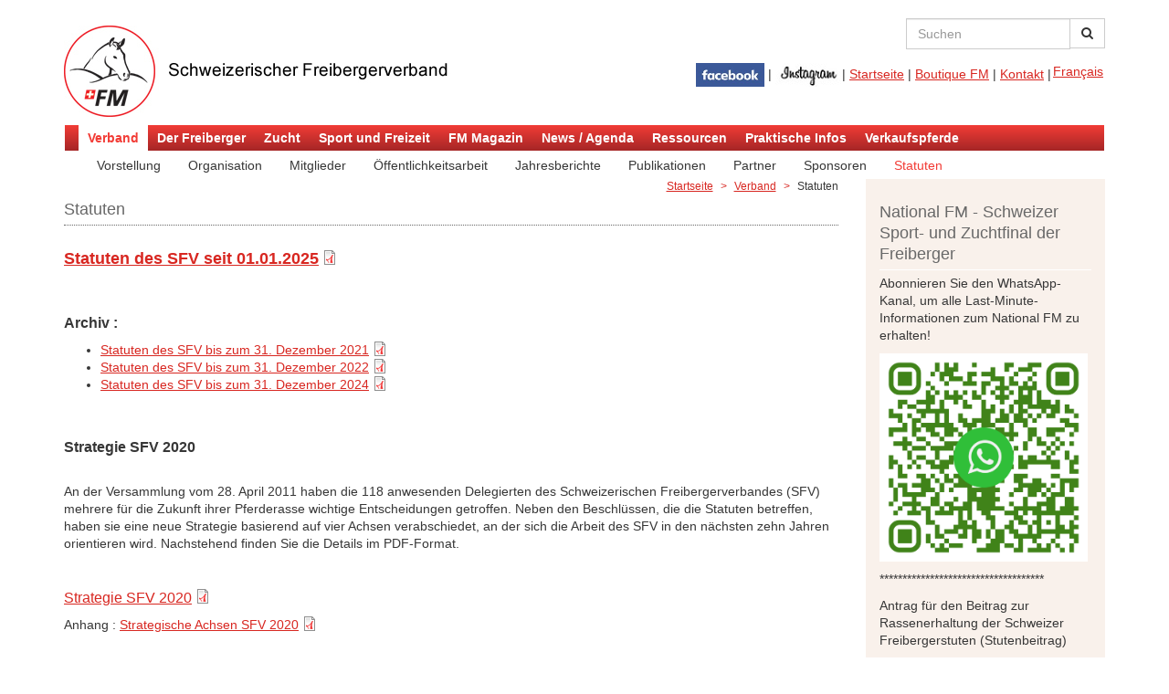

--- FILE ---
content_type: text/html; charset=utf-8
request_url: http://www.fm-ch.ch/de/verband/statuten.html
body_size: 8863
content:
<!DOCTYPE html>
<html lang="de" dir="ltr">
<head>
  <link rel="profile" href="http://www.w3.org/1999/xhtml/vocab" />
  <meta charset="utf-8">
  <meta name="viewport" content="width=device-width, initial-scale=1.0">
  <meta http-equiv="Content-Type" content="text/html; charset=utf-8" />
<link rel="shortcut icon" href="http://www.fm-ch.ch/sites/all/themes/fmch7/favicon.ico" type="image/vnd.microsoft.icon" />
<meta name="description" content="Statuten des SFV seit 01.01.2025Archiv :Statuten des SFV bis zum 31. Dezember 2021Statuten des SFV bis zum 31. Dezember 2022Statuten des SFV bis zum 31. Dezember 2024 Strategie SFV 2020An der Versammlung vom 28. April 2011 haben die 118 anwesenden Delegierten des Schweizerischen Freibergerverbandes (SFV) mehrere für die Zukunft ihrer Pferderasse wichtige Entscheidungen" />
<meta name="generator" content="Drupal 7 (https://www.drupal.org)" />
<link rel="canonical" href="http://www.fm-ch.ch/de/verband/statuten.html" />
<link rel="shortlink" href="http://www.fm-ch.ch/de/node/3839" />
  <title>Statuten | Schweizerischer Freibergerverband</title>
  <style>
@import url("http://www.fm-ch.ch/modules/system/system.base.css?swx5yt");
</style>
<style>
@import url("http://www.fm-ch.ch/sites/all/modules/colorbox_node/colorbox_node.css?swx5yt");
@import url("http://www.fm-ch.ch/modules/field/theme/field.css?swx5yt");
@import url("http://www.fm-ch.ch/sites/all/modules/itweak_upload/itweak_upload.css?swx5yt");
@import url("http://www.fm-ch.ch/sites/all/modules/logintoboggan/logintoboggan.css?swx5yt");
@import url("http://www.fm-ch.ch/modules/node/node.css?swx5yt");
@import url("http://www.fm-ch.ch/sites/all/modules/youtube/css/youtube.css?swx5yt");
@import url("http://www.fm-ch.ch/sites/all/modules/calendar/css/calendar_multiday.css?swx5yt");
@import url("http://www.fm-ch.ch/sites/all/modules/views/css/views.css?swx5yt");
</style>
<style>
@import url("http://www.fm-ch.ch/sites/all/modules/colorbox/styles/default/colorbox_style.css?swx5yt");
@import url("http://www.fm-ch.ch/sites/all/modules/ctools/css/ctools.css?swx5yt");
@import url("http://www.fm-ch.ch/sites/all/modules/lightbox2/css/lightbox.css?swx5yt");
@import url("http://www.fm-ch.ch/sites/all/modules/panels/css/panels.css?swx5yt");
@import url("http://www.fm-ch.ch/modules/locale/locale.css?swx5yt");
@import url("http://www.fm-ch.ch/sites/all/libraries/superfish/css/superfish.css?swx5yt");
@import url("http://www.fm-ch.ch/sites/all/libraries/superfish/css/superfish-smallscreen.css?swx5yt");
@import url("http://www.fm-ch.ch/sites/all/libraries/superfish/css/superfish-navbar.css?swx5yt");
</style>
<style>
@import url("http://www.fm-ch.ch/sites/all/themes/fmch7/css/style.css?swx5yt");
@import url("http://www.fm-ch.ch/sites/all/themes/fmch7/css/shame.css?swx5yt");
</style>
  <!-- HTML5 element support for IE6-8 -->
  <!--[if lt IE 9]>
    <script src="//html5shiv.googlecode.com/svn/trunk/html5.js"></script>
  <![endif]-->
  <script src="http://www.fm-ch.ch/sites/all/modules/jquery_update/replace/jquery/2.2/jquery.min.js?v=2.2.4"></script>
<script src="http://www.fm-ch.ch/misc/jquery-extend-3.4.0.js?v=2.2.4"></script>
<script src="http://www.fm-ch.ch/misc/jquery-html-prefilter-3.5.0-backport.js?v=2.2.4"></script>
<script src="http://www.fm-ch.ch/misc/jquery.once.js?v=1.2"></script>
<script src="http://www.fm-ch.ch/misc/drupal.js?swx5yt"></script>
<script src="http://www.fm-ch.ch/sites/all/modules/jquery_update/js/jquery_browser.js?v=0.0.1"></script>
<script src="http://www.fm-ch.ch/misc/form-single-submit.js?v=7.98"></script>
<script src="http://www.fm-ch.ch/misc/ajax.js?v=7.98"></script>
<script src="http://www.fm-ch.ch/sites/all/modules/jquery_update/js/jquery_update.js?v=0.0.1"></script>
<script src="https://cdn.jsdelivr.net/bootstrap/3.3.5/js/bootstrap.js"></script>
<script src="http://www.fm-ch.ch/sites/default/files/languages/de_HXU5BtGdEKMcp5dQGnf4uDPGYo6OMFwLZPSgabSIatA.js?swx5yt"></script>
<script src="http://www.fm-ch.ch/sites/all/libraries/colorbox/jquery.colorbox-min.js?swx5yt"></script>
<script src="http://www.fm-ch.ch/sites/all/modules/colorbox/js/colorbox.js?swx5yt"></script>
<script src="http://www.fm-ch.ch/sites/all/modules/colorbox/styles/default/colorbox_style.js?swx5yt"></script>
<script src="http://www.fm-ch.ch/sites/all/modules/colorbox/js/colorbox_load.js?swx5yt"></script>
<script src="http://www.fm-ch.ch/sites/all/modules/_custom/custom_integration/js/custom.js?swx5yt"></script>
<script src="http://www.fm-ch.ch/sites/all/modules/lightbox2/js/lightbox.js?swx5yt"></script>
<script src="http://www.fm-ch.ch/sites/all/modules/google_analytics/googleanalytics.js?swx5yt"></script>
<script src="https://www.googletagmanager.com/gtag/js?id=UA-19350938-1"></script>
<script>window.dataLayer = window.dataLayer || [];function gtag(){dataLayer.push(arguments)};gtag("js", new Date());gtag("set", "developer_id.dMDhkMT", true);gtag("config", "UA-19350938-1", {"groups":"default","anonymize_ip":true});</script>
<script src="http://www.fm-ch.ch/sites/all/modules/field_group/field_group.js?swx5yt"></script>
<script src="http://www.fm-ch.ch/sites/all/themes/bootstrap/js/misc/_progress.js?v=7.98"></script>
<script src="http://www.fm-ch.ch/sites/all/modules/colorbox_node/colorbox_node.js?swx5yt"></script>
<script src="http://www.fm-ch.ch/sites/all/libraries/superfish/jquery.hoverIntent.minified.js?swx5yt"></script>
<script src="http://www.fm-ch.ch/sites/all/libraries/superfish/sfsmallscreen.js?swx5yt"></script>
<script src="http://www.fm-ch.ch/sites/all/libraries/superfish/supposition.js?swx5yt"></script>
<script src="http://www.fm-ch.ch/sites/all/libraries/superfish/superfish.js?swx5yt"></script>
<script src="http://www.fm-ch.ch/sites/all/libraries/superfish/supersubs.js?swx5yt"></script>
<script src="http://www.fm-ch.ch/sites/all/modules/superfish/superfish.js?swx5yt"></script>
<script src="http://www.fm-ch.ch/sites/all/themes/bootstrap/js/misc/ajax.js?swx5yt"></script>
<script>jQuery.extend(Drupal.settings, {"basePath":"\/","pathPrefix":"de\/","setHasJsCookie":0,"ajaxPageState":{"theme":"fmch7","theme_token":"CkS_gj5X_BSHKDfvyyRG3JJdMWccQe51GexFWNl39fw","jquery_version":"2.1","jquery_version_token":"DnUfXsExdLpZcLXIoPHrE5WeTdESVFzts9sDlfu7vqw","js":{"sites\/all\/themes\/bootstrap\/js\/bootstrap.js":1,"sites\/all\/modules\/jquery_update\/replace\/jquery\/2.2\/jquery.min.js":1,"misc\/jquery-extend-3.4.0.js":1,"misc\/jquery-html-prefilter-3.5.0-backport.js":1,"misc\/jquery.once.js":1,"misc\/drupal.js":1,"sites\/all\/modules\/jquery_update\/js\/jquery_browser.js":1,"misc\/form-single-submit.js":1,"misc\/ajax.js":1,"sites\/all\/modules\/jquery_update\/js\/jquery_update.js":1,"https:\/\/cdn.jsdelivr.net\/bootstrap\/3.3.5\/js\/bootstrap.js":1,"public:\/\/languages\/de_HXU5BtGdEKMcp5dQGnf4uDPGYo6OMFwLZPSgabSIatA.js":1,"sites\/all\/libraries\/colorbox\/jquery.colorbox-min.js":1,"sites\/all\/modules\/colorbox\/js\/colorbox.js":1,"sites\/all\/modules\/colorbox\/styles\/default\/colorbox_style.js":1,"sites\/all\/modules\/colorbox\/js\/colorbox_load.js":1,"sites\/all\/modules\/_custom\/custom_integration\/js\/custom.js":1,"sites\/all\/modules\/lightbox2\/js\/lightbox.js":1,"sites\/all\/modules\/google_analytics\/googleanalytics.js":1,"https:\/\/www.googletagmanager.com\/gtag\/js?id=UA-19350938-1":1,"0":1,"sites\/all\/modules\/field_group\/field_group.js":1,"sites\/all\/themes\/bootstrap\/js\/misc\/_progress.js":1,"sites\/all\/modules\/colorbox_node\/colorbox_node.js":1,"sites\/all\/libraries\/superfish\/jquery.hoverIntent.minified.js":1,"sites\/all\/libraries\/superfish\/sfsmallscreen.js":1,"sites\/all\/libraries\/superfish\/supposition.js":1,"sites\/all\/libraries\/superfish\/superfish.js":1,"sites\/all\/libraries\/superfish\/supersubs.js":1,"sites\/all\/modules\/superfish\/superfish.js":1,"sites\/all\/themes\/bootstrap\/js\/misc\/ajax.js":1},"css":{"modules\/system\/system.base.css":1,"sites\/all\/modules\/colorbox_node\/colorbox_node.css":1,"modules\/field\/theme\/field.css":1,"sites\/all\/modules\/itweak_upload\/itweak_upload.css":1,"sites\/all\/modules\/logintoboggan\/logintoboggan.css":1,"modules\/node\/node.css":1,"sites\/all\/modules\/youtube\/css\/youtube.css":1,"sites\/all\/modules\/calendar\/css\/calendar_multiday.css":1,"sites\/all\/modules\/views\/css\/views.css":1,"sites\/all\/modules\/colorbox\/styles\/default\/colorbox_style.css":1,"sites\/all\/modules\/ctools\/css\/ctools.css":1,"sites\/all\/modules\/dynamic_persistent_menu\/dynamic-persistent-menu.css":1,"sites\/all\/modules\/lightbox2\/css\/lightbox.css":1,"sites\/all\/modules\/panels\/css\/panels.css":1,"modules\/locale\/locale.css":1,"sites\/all\/libraries\/superfish\/css\/superfish.css":1,"sites\/all\/libraries\/superfish\/css\/superfish-smallscreen.css":1,"sites\/all\/libraries\/superfish\/css\/superfish-navbar.css":1,"sites\/all\/themes\/fmch7\/css\/style.css":1,"sites\/all\/themes\/fmch7\/css\/shame.css":1}},"colorbox":{"opacity":"0.85","current":"{current} of {total}","previous":"\u00ab Prev","next":"Next \u00bb","close":"Schlie\u00dfen","maxWidth":"98%","maxHeight":"98%","fixed":true,"mobiledetect":false,"mobiledevicewidth":"480px","file_public_path":"\/sites\/default\/files","specificPagesDefaultValue":"admin*\nimagebrowser*\nimg_assist*\nimce*\nnode\/add\/*\nnode\/*\/edit\nprint\/*\nprintpdf\/*\nsystem\/ajax\nsystem\/ajax\/*"},"custom_integration":{"integration":""},"lightbox2":{"rtl":"0","file_path":"\/(\\w\\w\/)public:\/","default_image":"\/sites\/all\/modules\/lightbox2\/images\/brokenimage.jpg","border_size":10,"font_color":"000","box_color":"fff","top_position":"","overlay_opacity":"0.8","overlay_color":"000","disable_close_click":1,"resize_sequence":0,"resize_speed":400,"fade_in_speed":400,"slide_down_speed":600,"use_alt_layout":0,"disable_resize":0,"disable_zoom":0,"force_show_nav":0,"show_caption":true,"loop_items":0,"node_link_text":"","node_link_target":0,"image_count":"Bild !current von !total","video_count":"Video !current von !total","page_count":"Seite !current von !total","lite_press_x_close":"\u003Ca href=\u0022#\u0022 onclick=\u0022hideLightbox(); return FALSE;\u0022\u003E\u003Ckbd\u003Ex\u003C\/kbd\u003E\u003C\/a\u003E zum Schlie\u00dfen dr\u00fccken","download_link_text":"","enable_login":false,"enable_contact":false,"keys_close":"c x 27","keys_previous":"p 37","keys_next":"n 39","keys_zoom":"z","keys_play_pause":"32","display_image_size":"original","image_node_sizes":"()","trigger_lightbox_classes":"","trigger_lightbox_group_classes":"","trigger_slideshow_classes":"","trigger_lightframe_classes":"","trigger_lightframe_group_classes":"","custom_class_handler":0,"custom_trigger_classes":"","disable_for_gallery_lists":true,"disable_for_acidfree_gallery_lists":true,"enable_acidfree_videos":true,"slideshow_interval":5000,"slideshow_automatic_start":true,"slideshow_automatic_exit":true,"show_play_pause":true,"pause_on_next_click":false,"pause_on_previous_click":true,"loop_slides":false,"iframe_width":600,"iframe_height":400,"iframe_border":1,"enable_video":0,"useragent":"Mozilla\/5.0 (Macintosh; Intel Mac OS X 10_15_7) AppleWebKit\/537.36 (KHTML, like Gecko) Chrome\/131.0.0.0 Safari\/537.36; ClaudeBot\/1.0; +claudebot@anthropic.com)"},"googleanalytics":{"account":["UA-19350938-1"],"trackOutbound":1,"trackMailto":1,"trackDownload":1,"trackDownloadExtensions":"7z|aac|arc|arj|asf|asx|avi|bin|csv|doc(x|m)?|dot(x|m)?|exe|flv|gif|gz|gzip|hqx|jar|jpe?g|js|mp(2|3|4|e?g)|mov(ie)?|msi|msp|pdf|phps|png|ppt(x|m)?|pot(x|m)?|pps(x|m)?|ppam|sld(x|m)?|thmx|qtm?|ra(m|r)?|sea|sit|tar|tgz|torrent|txt|wav|wma|wmv|wpd|xls(x|m|b)?|xlt(x|m)|xlam|xml|z|zip","trackColorbox":1},"urlIsAjaxTrusted":{"\/de\/verband\/statuten.html":true},"superfish":{"1":{"id":"1","sf":{"pathClass":"active-trail","delay":"2000","animation":{"opacity":"show"},"speed":"fast","autoArrows":false,"dropShadows":false},"plugins":{"smallscreen":{"mode":"window_width","breakpointUnit":"px","expandText":"Aufklappen","collapseText":"Zusammenklappen","title":"Navigation"},"supposition":true,"supersubs":true}}},"field_group":{"hidden":"full"},"colorbox_node":{"width":"600px","height":"600px"},"bootstrap":{"anchorsFix":"0","anchorsSmoothScrolling":"0","formHasError":1,"popoverEnabled":1,"popoverOptions":{"animation":1,"html":0,"placement":"right","selector":"","trigger":"click","triggerAutoclose":1,"title":"","content":"","delay":0,"container":"body"},"tooltipEnabled":1,"tooltipOptions":{"animation":1,"html":0,"placement":"auto left","selector":"","trigger":"hover focus","delay":0,"container":"body"}}});</script>
  <script src="https://use.fontawesome.com/d3a910fc16.js"></script>
</head>
<body class="html not-front not-logged-in one-sidebar sidebar-second page-node page-node- page-node-3839 node-type-page i18n-de">
  <div id="skip-link">
    <a href="#main-content" class="element-invisible element-focusable">Direkt zum Inhalt</a>
  </div>
    <div id="above-navbar" class="main-container container">
  <div class="row">
    <div class="col-xs-12 col-lg-6 col-lg-push-6">
      <div class="pull-right">
                    <div class="region region-search-block">
    <section id="block-search-form" class="block block-search pull-right clearfix">

      
  <form class="form-search content-search" action="/de/verband/statuten.html" method="post" id="search-block-form" accept-charset="UTF-8"><div><div>
      <h2 class="element-invisible">Suchformular</h2>
    <div class="input-group"><input title="Die Begriffe eingeben nach denen gesucht werden soll." placeholder="Suchen" class="form-control form-text" type="text" id="edit-search-block-form--2" name="search_block_form" value="" size="15" maxlength="128" /><span class="input-group-btn"><button type="submit" class="btn btn-default"><i class="fa fa-search" aria-hidden="true"></i></button></span></div><div class="form-actions form-wrapper form-group" id="edit-actions"><button class="element-invisible btn btn-primary form-submit" type="submit" id="edit-submit" name="op" value="Suchen">Suchen</button>
</div><input type="hidden" name="form_build_id" value="form-evIPaztprB8Dsk9WNHR_JTKf3TzCTgRyKw8oyDq8Ylg" />
<input type="hidden" name="form_id" value="search_block_form" />
</div>
</div></form>
</section>
  </div>
              </div>
      <div class="pull-right">
                <div class="region region-top-navigation">
    <section id="block-locale-language" class="block block-locale pull-right clearfix">

      
  <ul class="language-switcher-locale-url"><li class="fr first last"><a href="/fr/federation/statuts.html" class="language-link" xml:lang="fr" title="Statuts">Français</a></li>
</ul>
</section>
<section id="block-block-1" class="block block-block pull-right clearfix">

      
  <p><a href="https://www.facebook.com/schweizerischerfreibergerverband/" target="_blank"><img src="http://www.fm-ch.ch/sites/default/files/content/teasers/fb.jpg" alt="" width="75" height="26" /></a>&nbsp;|&nbsp;<a href="https://www.instagram.com/sfv_fsfm/" target="_blank"><img src="http://www.fm-ch.ch/sites/default/files/content/Medias/instragram.jpg" alt="" width="73" height="26" /></a>|&nbsp;<a title="Startseite" href="http://www.fm-ch.ch/de">Startseite</a> | <a href="https://boutique.fm-ch.ch/de/" target="_blank">Boutique FM</a> | <a class="nodepicker-link" title="Kontakt" href="http://www.fm-ch.ch/de/formulaire/kontaktformular.html">Kontakt</a> |</p>
</section>
  </div>
            </div>
    </div>
    <div class="col-xs-12 col-lg-6 col-lg-pull-6">
              <a class="logo navbar-btn resp-img pull-left" href="/de" title="Startseite">
          <img src="http://www.fm-ch.ch/sites/all/themes/fmch7/logo_de.jpg" alt="Startseite" />
        </a>
      
          </div>
  </div>
</div>
<header id="navbar" role="banner" class="navbar container navbar-default">
  <div>
            <div class="region region-navigation">
    <section id="block-superfish-1" class="block block-superfish fmch-superfish col-xs-12 clearfix">

      
  <ul  id="superfish-1" class="menu sf-menu sf-menu-main-navigation sf-navbar sf-style-none sf-total-items-9 sf-parent-items-7 sf-single-items-2"><li id="menu-10587-1" class="active-trail first odd sf-item-1 sf-depth-1 sf-total-children-9 sf-parent-children-2 sf-single-children-7 menuparent"><a href="/de/verband.html" title="Verband" class="sf-depth-1 menuparent">Verband</a><ul><li id="menu-10588-1" class="first odd sf-item-1 sf-depth-2 sf-no-children"><a href="/de/verband/vorstellung.html" title="Vorstellung" class="sf-depth-2">Vorstellung</a></li><li id="menu-10589-1" class="middle even sf-item-2 sf-depth-2"><a href="/de/verband/organisation.html" title="Organisation" class="sf-depth-2">Organisation</a></li><li id="menu-10590-1" class="middle odd sf-item-3 sf-depth-2 sf-no-children"><a href="/de/verband/mitglieder.html" title="Mitglieder" class="sf-depth-2">Mitglieder</a></li><li id="menu-10591-1" class="middle even sf-item-4 sf-depth-2"><a href="/de/verband/oeffentlichkeitsarbeit.html" title="Öffentlichkeitsarbeit" class="sf-depth-2">Öffentlichkeitsarbeit</a></li><li id="menu-10595-1" class="middle odd sf-item-5 sf-depth-2 sf-no-children"><a href="/de/verband/jahresberichte.html" title="Jahresberichte" class="sf-depth-2">Jahresberichte</a></li><li id="menu-10596-1" class="middle even sf-item-6 sf-depth-2 sf-no-children"><a href="/de/verband/publikationen.html" title="Publikationen" class="sf-depth-2">Publikationen</a></li><li id="menu-10597-1" class="middle odd sf-item-7 sf-depth-2 sf-no-children"><a href="/de/verband/partner.html" title="Partner" class="sf-depth-2">Partner</a></li><li id="menu-10598-1" class="middle even sf-item-8 sf-depth-2 sf-no-children"><a href="/de/verband/sponsoren.html" title="Sponsoren" class="sf-depth-2">Sponsoren</a></li><li id="menu-10599-1" class="active-trail last odd sf-item-9 sf-depth-2 sf-no-children"><a href="/de/verband/statuten.html" title="Statuten" class="sf-depth-2 active">Statuten</a></li></ul></li><li id="menu-10606-1" class="middle even sf-item-2 sf-depth-1 sf-total-children-4 sf-parent-children-1 sf-single-children-3 menuparent"><a href="/de/der-freiberger.html" title="Der Freiberger" class="sf-depth-1 menuparent">Der Freiberger</a><ul><li id="menu-10607-1" class="first odd sf-item-1 sf-depth-2 sf-no-children"><a href="/de/rassenportrait/historisches.html" title="Historisches" class="sf-depth-2">Historisches</a></li><li id="menu-10608-1" class="middle even sf-item-2 sf-depth-2 sf-no-children"><a href="/de/rassenportrait/portrait.html" title="Porträt" class="sf-depth-2">Porträt</a></li><li id="menu-10609-1" class="middle odd sf-item-3 sf-depth-2"><a href="/de/rassenportrait/foerderung-und-verkauf.html" title="Förderung und Verkauf" class="sf-depth-2">Förderung und Verkauf</a></li><li id="menu-10984-1" class="last even sf-item-4 sf-depth-2 sf-no-children"><a href="https://genealogie-fm.ch/" title="" class="sf-depth-2">Freiberger-Stammbäume</a></li></ul></li><li id="menu-10610-1" class="middle odd sf-item-3 sf-depth-1 sf-total-children-6 sf-parent-children-1 sf-single-children-5 menuparent"><a href="/de/zucht.html" title="Zucht" class="sf-depth-1 menuparent">Zucht</a><ul><li id="menu-10611-1" class="first odd sf-item-1 sf-depth-2 sf-no-children"><a href="/de/zucht/zuchtziel.html" title="Zuchtziel" class="sf-depth-2">Zuchtziel</a></li><li id="menu-10612-1" class="middle even sf-item-2 sf-depth-2 sf-no-children"><a href="/de/zucht/selektionsablauf.html" title="Selektionsablauf" class="sf-depth-2">Selektionsablauf</a></li><li id="menu-10613-1" class="middle odd sf-item-3 sf-depth-2 sf-no-children"><a href="/de/zucht/herdebuch.html" title="Herdebuch" class="sf-depth-2">Herdebuch</a></li><li id="menu-10614-1" class="middle even sf-item-4 sf-depth-2 sf-no-children"><a href="/de/zucht/reglemente-und-richtlinien.html" title="Reglemente und Richtlinien" class="sf-depth-2">Reglemente und Richtlinien</a></li><li id="menu-10615-1" class="middle odd sf-item-5 sf-depth-2"><a href="/de/zucht/pruefungen-und-schauen.html" title="Prüfungen und Schauen" class="sf-depth-2">Prüfungen und Schauen</a></li><li id="menu-10980-1" class="last even sf-item-6 sf-depth-2 sf-no-children"><a href="https://www.poulainvirtuel.ch/" title="Virtuelles Fohlen" class="sf-depth-2">Virtuelles Fohlen</a></li></ul></li><li id="menu-10620-1" class="middle even sf-item-4 sf-depth-1 sf-total-children-4 sf-parent-children-3 sf-single-children-1 menuparent"><a href="/de/sport-und-freizeit.html" title="Sport und Freizeit" class="sf-depth-1 menuparent">Sport und Freizeit</a><ul><li id="menu-10621-1" class="first odd sf-item-1 sf-depth-2"><a href="/de/sport-und-freizeit/pruefungen.html" title="Prüfungen" class="sf-depth-2">Prüfungen</a></li><li id="menu-10629-1" class="middle even sf-item-2 sf-depth-2"><a href="/de/sport-und-freizeit/reglemente-und-richtlinien.html" title="Reglemente, Richtlinien und Programme" class="sf-depth-2">Reglemente, Richtlinien und Programme</a></li><li id="menu-10630-1" class="middle odd sf-item-3 sf-depth-2 sf-no-children"><a href="/de/sport-und-freizeit/qualifikation.html" title="Qualifikation" class="sf-depth-2">Qualifikation</a></li><li id="menu-10631-1" class="last even sf-item-4 sf-depth-2"><a href="/de/sport-und-freizeit/national-fm.html" title="National FM" class="sf-depth-2">National FM</a></li></ul></li><li id="menu-10633-1" class="middle odd sf-item-5 sf-depth-1 sf-total-children-4 sf-parent-children-0 sf-single-children-4 menuparent"><a href="/de/fm-magazin.html" title="FM Magazin" class="sf-depth-1 menuparent">FM Magazin</a><ul><li id="menu-10634-1" class="first odd sf-item-1 sf-depth-2 sf-no-children"><a href="/de/verbandszeitschrift/redaktion.html" title="Redaktion" class="sf-depth-2">Redaktion</a></li><li id="menu-10635-1" class="middle even sf-item-2 sf-depth-2 sf-no-children"><a href="/de/verbandszeitschrift/inserate.html" title="Inserate" class="sf-depth-2">Inserate</a></li><li id="menu-10891-1" class="middle odd sf-item-3 sf-depth-2 sf-no-children"><a href="/de/verbandszeitschrift/abonnement.html" title="Abonnement" class="sf-depth-2">Abonnement</a></li><li id="menu-10723-1" class="last even sf-item-4 sf-depth-2 sf-no-children"><a href="/de/magazine/archive-de.html" title="" class="sf-depth-2">Archiv</a></li></ul></li><li id="menu-10638-1" class="middle even sf-item-6 sf-depth-1 sf-total-children-2 sf-parent-children-1 sf-single-children-1 menuparent"><a href="/de/news/agenda.html" title="News / Agenda" class="sf-depth-1 menuparent">News / Agenda</a><ul><li id="menu-10639-1" class="first odd sf-item-1 sf-depth-2 sf-no-children"><a href="/de/news/agenda/news.html" title="News" class="sf-depth-2">News</a></li><li id="menu-10641-1" class="last even sf-item-2 sf-depth-2"><a href="/de/news/agenda/veranstaltungen.html" title="Veranstaltungen" class="sf-depth-2">Veranstaltungen</a></li></ul></li><li id="menu-10643-1" class="middle odd sf-item-7 sf-depth-1 sf-total-children-2 sf-parent-children-0 sf-single-children-2 menuparent"><a href="/de/ressourcen.html" title="Ressourcen" class="sf-depth-1 menuparent">Ressourcen</a><ul><li id="menu-10645-1" class="first odd sf-item-1 sf-depth-2 sf-no-children"><a href="/de/ressourcen/links.html" title="Links" class="sf-depth-2">Links</a></li><li id="menu-10644-1" class="last even sf-item-2 sf-depth-2 sf-no-children"><a href="/de/ressourcen/downloads.html" title="Downloads" class="sf-depth-2">Downloads</a></li></ul></li><li id="menu-10646-1" class="middle even sf-item-8 sf-depth-1 sf-no-children"><a href="/de/praktische-infos.html" title="Praktische Infos" class="sf-depth-1">Praktische Infos</a></li><li id="menu-10966-1" class="last odd sf-item-9 sf-depth-1 sf-no-children"><a href="/de/pferd-verkauf" title="Verkaufspferde" class="sf-depth-1">Verkaufspferde</a></li></ul>
</section>
  </div>
      </div>
</header>

<div class="main-container container">

  <header role="banner" id="page-header">
    
      </header> <!-- /#page-header -->

  <div class="row">

    
    <section class="col-sm-9">
            <a id="main-content"></a>
                                                                <div class="region region-content">
    <section id="block-system-main" class="block block-system clearfix">

      
  <article id="node-3839" class="node node-page clearfix">
            <div class="text-right"><ol class="breadcrumb"><li><a href="/de">Startseite</a></li>
<li><a href="/de/verband.html" title="Verband">Verband</a></li>
<li>Statuten</li>
</ol></div>
    <h1 class="h2" style="margin-top: 0">Statuten</h1>
    <div class="field field-name-body field-type-text-with-summary field-label-hidden resp-img"><div class="field-items"><div class="field-item even"><h2><span><strong><a href="http://www.fm-ch.ch/sites/default/files/content/federation/statuts/2025/statuts_fsfm_avec_modif._ad_2024_d_modif_en_rouge.pdf" target="_blank">Statuten des SFV seit 01.01.2025</a></strong></span></h2><p><strong><br /></strong></p><h3><strong>Archiv :</strong></h3><ul><li><a href="http://www.fm-ch.ch/sites/default/files/content/elevage/reglements_et_directives/statuts_fsfm_avec_modif._ad_2020_d_modif_en_rouge.pdf" target="_blank">Statuten des SFV bis zum 31. Dezember 2021</a></li><li><a href="http://www.fm-ch.ch/sites/default/files/content/federation/statuts/statuts_fsfm_avec_modif._ad_2021_d_modif_en_rouge.pdf" target="_blank">Statuten des SFV bis zum 31. Dezember 2022</a></li><li><a href="http://www.fm-ch.ch/sites/default/files/content/federation/statuts/2023/statuts_fsfm_avec_modif._ad_2022_f_modif_en_rouge.pdf" target="_blank">Statuten des SFV bis zum 31. Dezember 2024</a></li></ul><p>&nbsp;</p><h3><strong>Strategie SFV 2020</strong></h3><p><br />An der Versammlung vom 28. April 2011 haben die 118 anwesenden Delegierten des Schweizerischen Freibergerverbandes (SFV) mehrere für die Zukunft ihrer Pferderasse wichtige Entscheidungen getroffen. Neben den Beschlüssen, die die Statuten betreffen, haben sie eine neue Strategie basierend auf vier Achsen verabschiedet, an der sich die Arbeit des SFV in den nächsten zehn Jahren orientieren wird. Nachstehend finden Sie die Details im PDF-Format.</p><h3><br /><a href="http://www.fm-ch.ch/sites/default/files/content/federation/strategie_fsfm_d.pdf" target="_blank">Strategie SFV 2020</a></h3><p>Anhang : <a href="http://www.fm-ch.ch/sites/default/files/content/federation/annexe_strategie_fsfm_2020_f.pdf" target="_blank">Strategische Achsen SFV 2020</a></p></div></div></div>    <footer>
          </footer>
    </article>

</section>
  </div>
    </section>

          <aside class="col-sm-3" role="complementary">
        <div class="light-bg" style="padding: 0 15px;">
            <div class="region region-sidebar-second">
    <section id="block-block-16" class="block block-block clearfix">

        <h2 class="block-title">National FM - Schweizer Sport- und Zuchtfinal der Freiberger</h2>
    
  <p>Abonnieren Sie den WhatsApp-Kanal, um alle Last-Minute-Informationen zum National FM zu erhalten!</p><p><a href="https://whatsapp.com/channel/0029VbAdado5PO0tRI2DOC2D " target="_blank"><img src="http://www.fm-ch.ch/sites/default/files/content/sport_et_loisirs/national_fm/2025/qr-code_1.png" alt="" width="228" height="228" /></a></p><p>************************************</p><p>Antrag für den Beitrag zur Rassenerhaltung der Schweizer
Freibergerstuten (Stutenbeitrag)</p><p>Für weitere Informationen, klicken Sie auf das Foto.</p><p><a href="http://www.fm-ch.ch/sites/default/files/content/elevage/2026/2026_demande_vierge_d.pdf" target="_blank"><img style="vertical-align: middle;" src="http://www.fm-ch.ch/sites/default/files/content/elevage/2024/stute_larina_jz_mit_ihrem_fohlen_elano_jz_geboren_2019_abstammung_envol-nepal-libero.jpg" alt="" width="228" height="138" /></a></p>
</section>
<section id="block-views-news-block-2" class="block block-views clearfix">

        <h2 class="block-title">News</h2>
    
  <div class="view view-News view-id-News view-display-id-block_2 view-dom-id-516847af345f3d929f6f286a2deb00f6">
        
  
  
      <div class="view-content">
          <ul class="list-unstyled">          <li class="">  
  <div class="views-field views-field-title">        <span class="field-content"><a href="/de/news-agenda/news/sport-und-freizeitpruefungen-fmhf-saison-2025-2026.html">Sport- und Freizeitprüfungen FM/HF – Saison 2025–2026</a></span>  </div>  
  <div class="views-field views-field-created">        <span class="field-content">19.01.2026</span>  </div>  
  <div class="views-field views-field-body">        <div class="field-content"><div><div>Die Reglemente und Richtlinien für die neue Turniersaison, die am 12...</div>  </div></li>
          <li class="">  
  <div class="views-field views-field-title">        <span class="field-content"><a href="/de/news-agenda/news/nationale-freiberger-hengstselektion-glovelier-nhsg.html">Nationale Freiberger Hengstselektion - Glovelier (NHSG)</a></span>  </div>  
  <div class="views-field views-field-created">        <span class="field-content">12.01.2026</span>  </div>  
  <div class="views-field views-field-body">        <div class="field-content"><p>Alle Informationen finden Sie...</div>  </div></li>
          <li class="">  
  <div class="views-field views-field-title">        <span class="field-content"><a href="/de/news-agenda/news/bericht-zur-entwicklung-und-aktuellen-situation-der-freiberger-pferde-der-schweiz.html">Bericht zur Entwicklung und aktuellen Situation der Freiberger- pferde in der Schweiz</a></span>  </div>  
  <div class="views-field views-field-created">        <span class="field-content">14.11.2025</span>  </div>  
  <div class="views-field views-field-body">        <div class="field-content"><p>Den Bericht&nbsp;"Bericht zur Entwicklung und aktuellen Situation der...</div>  </div></li>
          <li class="">  
  <div class="views-field views-field-title">        <span class="field-content"><a href="/de/news-agenda/news/willkommen-auf-der-visualisierungsseite-der-freiberger-stammbaeume.html">Willkommen auf der Visualisierungsseite der Freiberger-Stammbäume</a></span>  </div>  
  <div class="views-field views-field-created">        <span class="field-content">15.08.2025</span>  </div>  
  <div class="views-field views-field-body">        <div class="field-content"><p>Haben Sie schon immer davon geträumt, die Freiberger-Linien besser kennen zu...</div>  </div></li>
          <li class="">  
  <div class="views-field views-field-title">        <span class="field-content"><a href="/de/news-agenda/news/neue-regelung.html">Neue Regelung</a></span>  </div>  
  <div class="views-field views-field-created">        <span class="field-content">26.05.2025</span>  </div>  
  <div class="views-field views-field-body">        <div class="field-content"><p>Neue Regelung zur Zulassung von weissen Abzeichen bei Hengstanwärtern für...</div>  </div></li>
          <li class="">  
  <div class="views-field views-field-title">        <span class="field-content"><a href="/de/news-agenda/news/publikationen-sfv-zuchtbuch-und-broschuere-zw.html">Publikationen SFV - Zuchtbuch und Broschüre ZW</a></span>  </div>  
  <div class="views-field views-field-created">        <span class="field-content">11.04.2025</span>  </div>  
  <div class="views-field views-field-body">        <div class="field-content"><p>Das Zuchtbuch FREIBERGER und auch die Broschüre mit den Zuchtwerten (ZW)...</div>  </div></li>
          <li class="">  
  <div class="views-field views-field-title">        <span class="field-content"><a href="/de/news-agenda/news/programm-virtuelles-fohlen-verwaltung-der-inzuchtkoeffizient.html">Programm virtuelles Fohlen / Verwaltung der Inzuchtkoeffizient</a></span>  </div>  
  <div class="views-field views-field-created">        <span class="field-content">01.04.2025</span>  </div>  
  <div class="views-field views-field-body">        <div class="field-content"><p>Die Liste der Hengste wurde mit den Kandidaten des Jahrgangs 2025...</div>  </div></li>
          <li class="">  
  <div class="views-field views-field-title">        <span class="field-content"><a href="/de/news-agenda/news/albert-roesti-den-bundesrat-gewaehlt.html">Albert Rösti in den Bundesrat gewählt</a></span>  </div>  
  <div class="views-field views-field-created">        <span class="field-content">07.12.2022</span>  </div>  
  <div class="views-field views-field-body">        <div class="field-content"><div class="x11i5rnm xat24cr x1mh8g0r x1vvkbs xtlvy1s x126k92a"><div>Heute, am...</div>  </div></li>
          <li class="">  
  <div class="views-field views-field-title">        <span class="field-content"><a href="/de/news-agenda/news/freibergerpferde-reitschulen-alles-aufsteigen.html">Freibergerpferde in Reitschulen, alles aufsteigen !</a></span>  </div>  
  <div class="views-field views-field-created">        <span class="field-content">24.11.2020</span>  </div>  
  <div class="views-field views-field-body">        <div class="field-content"><p>Für weitere
Informationen klicken Sie bitte...</div>  </div></li>
          <li class="">  
  <div class="views-field views-field-title">        <span class="field-content"><a href="/de/news-agenda/news/achtung-adressaenderung.html">Achtung ! Adressänderung !</a></span>  </div>  
  <div class="views-field views-field-created">        <span class="field-content">25.04.2019</span>  </div>  
  <div class="views-field views-field-body">        <div class="field-content"><p>Der SFV ist zwar nicht umgezogen, aber die Poste in Avenches, was einige...</div>  </div></li>
      </ul>    </div>
  
  
  
  
  
  
</div>
</section>
<section id="block-block-6" class="block block-block clearfix">

        <h2 class="block-title">Freiberger online Shop</h2>
    
  <p>Der Shop für alle Freunde der Freiberger Pferde.</p><p><em>Accessoires, Aufkleber, Aufnäher, Bekleidung, Kalender, Hengstkatalog, Bücher, Reitmaterial, Geschenk-Gutschein, usw...<br /></em></p><h3><a href="http://boutique.fm-ch.ch/de-ch/index.html" target="_blank">Hier&nbsp;geht es weiter zum Shop!</a></h3><p><a href="https://boutique.fm-ch.ch/de/shop/sweatshirt-classic-schwarz/" target="_blank"><img src="http://www.fm-ch.ch/sites/default/files/content/boutique/pull_noir_face.jpg" alt="" width="195" height="211" /></a></p>
</section>
  </div>
        </div>
      </aside>  <!-- /#sidebar-second -->
    
  </div>
</div>

  <footer class="footer container">
      <div class="region region-footer">
    <section id="block-block-5" class="block block-block text-center clearfix">

      
  <p><a title="Impressum" href="http://www.fm-ch.ch/de/node/3811">Impressum</a> | <a href="http://www.fm-ch.ch/de/sitemap">Sitemap</a> | Telefon: +41 26 676 63 43 | <a href="mailto:info@fm-ch.ch">info@fm-ch.ch</a>&nbsp;|&nbsp;<a href="http://www.fm-ch.ch/sites/default/files/content/Protection/datenschutzerklarung_fsfm.pdf" target="_blank">Datenschutzerklärung</a></p>
</section>
  </div>
  </footer>
  <script src="http://www.fm-ch.ch/sites/all/themes/bootstrap/js/bootstrap.js?swx5yt"></script>
</body>
</html>


--- FILE ---
content_type: application/javascript
request_url: http://www.fm-ch.ch/sites/all/modules/_custom/custom_integration/js/custom.js?swx5yt
body_size: 626
content:
(function ($) {
  Drupal.behaviors.custom_integration = {
    attach: function (context, settings) {
      //console.log(settings);
      onloadPage();
    }
  };
}(jQuery));

function onloadPage(){
	integration = Drupal.settings.custom_integration.integration;
  //var isInIFrame = (window.location != window.parent.location);
	if(integration === "iframe"){
		jQuery(".text-right").hide();
	}


  //below is a hack for an additional field which we need to have appended to another field
  //its the gebrauch and gebrauch andere
  gebrauch_other = jQuery('.node-pferd-verkauf .field-name-field-gebrauch-other');
  gebrauch_other_visible = gebrauch_other.is(':visible');

  //if gebrauch andere is set
  if(gebrauch_other_visible){
    found_it = 0;

    //append it on the gebrauch field (DE), by substituting the last 'Andere' term
    if(jQuery(".field-item:contains('Andere')").length){
      jQuery(".field-item:contains('Andere')").html(gebrauch_other);
      found_it = 1;
    }

    //append it on the gebrauch field (FR), by substituting the last 'autres' term
    if(jQuery(".field-item:contains('autres')").length){
      jQuery(".field-item:contains('autres')").last().html(gebrauch_other);
      found_it = 1;
    }

    //if andere term is not found, still add the andre field, if there is one
    if(found_it == 0){
      existing_items = jQuery(".field-name-field-gebrauch .field-items").html();
      extended_items = existing_items + "<div>"+gebrauch_other.html()+"</div>"
      jQuery(".field-name-field-gebrauch .field-items").html(extended_items);
      jQuery('.node-pferd-verkauf .field-name-field-gebrauch-other').hide();
    }
  }
}


--- FILE ---
content_type: application/javascript
request_url: http://www.fm-ch.ch/sites/default/files/languages/de_HXU5BtGdEKMcp5dQGnf4uDPGYo6OMFwLZPSgabSIatA.js?swx5yt
body_size: 3603
content:
Drupal.locale = { 'pluralFormula': function ($n) { return Number(($n!=1)); }, 'strings': {"":{"Select all rows in this table":"Alle Zeilen dieser Tabelle ausw\u00e4hlen","Deselect all rows in this table":"Alle Zeilen dieser Tabelle abw\u00e4hlen","Drag to re-order":"Ziehen, um die Reihenfolge zu \u00e4ndern","Changes made in this table will not be saved until the form is submitted.":"\u00c4nderungen in dieser Tabelle werden nicht gespeichert, bis dieses Formular abgesendet wurde.","Unspecified error":"Unbekannter Fehler","Disabled":"Deaktiviert","Enabled":"Aktiviert","Edit":"Bearbeiten","Search":"Suchen","none":"keine","Menu":"Men\u00fc","Upload":"Speichern (Upload)","Configure":"Konfigurieren","Published":"Ver\u00f6ffentlicht","Promoted to front page":"Auf der Startseite","Anonymous":"Gast","Not published":"Nicht ver\u00f6ffentlicht","Your server has been successfully tested to support this feature.":"Der Server wurde erfolgreich getestet und unterst\u00fctzt diese Funktionalit\u00e4t.","Your system configuration does not currently support this feature. The \u003Ca href=\u0022http:\/\/drupal.org\/node\/15365\u0022\u003Ehandbook page on Clean URLs\u003C\/a\u003E has additional troubleshooting information.":"Ihre Systemkonfiguration unterst\u00fctzt diese Funktion derzeit nicht. Im Handbuch im \u003Ca href=\u0022http:\/\/drupal.org\/node\/15365\u0022\u003EKapitel f\u00fcr Clean URLs\u003C\/a\u003E finden Sie dazu weitere Informationen und Hilfestellung zur Problembehandlung.","Testing clean URLs...":"Lesbare URLs werden getestet\u2026","Other":"Sonstige","This field is required.":"Dieses Feld ist erforderlich.","Only files with the following extensions are allowed: %files-allowed.":"Nur Dateien mit folgenden Erweiterungen sind zul\u00e4ssig: %files-allowed.","The changes to these blocks will not be saved until the \u003Cem\u003ESave blocks\u003C\/em\u003E button is clicked.":"Die \u00c4nderungen an diesen Bl\u00f6cken werden nicht gespeichert, bis auf dem \u003Cem\u003EBl\u00f6cke speichern\u003C\/em\u003E-Button geklickt wurde.","All":"Alle","Remove":"Entfernen","May not be posted into a group.":"Kann nicht in dieser Gruppe gespeichert werden.","Group node":"Gruppe","Add":"Hinzuf\u00fcgen","None":"Keine","The selected file %filename cannot be uploaded. Only files with the following extensions are allowed: %extensions.":"Die ausgew\u00e4hlte Datei %filename konnte nicht hochgeladen werden. Nur Dateien mit den folgenden Erweiterungen sind zul\u00e4ssig: %extensions.","Hide":"Ausblenden","Next":"n\u00e4chste Seite","An error occurred at @path.":"Ein Fehler ist auf @path aufgetreten.","jQuery UI Tabs: Not enough arguments to add tab.":"jQuery UI-Reiter: Nicht genug Argumente, um einen Reiter hinzuzuf\u00fcgen.","Select":"Auswahl","Select all":"Alles markieren","Close":"Schlie\u00dfen","Translate Text":"Text \u00fcbersetzen","An HTTP error @status occured.":"Ein HTTP Fehler @status ist aufgetreten.","Automatic alias":"Automatischer Alias","Submit":"Speichern","1 attachment":"1 Anhang","@count attachments":"@count Anh\u00e4nge","Please wait...":"Bitte warten\u2026","Rename":"Umbenennen","all":"alle","Shortcuts":"Verkn\u00fcpfungen","Ignored from settings":"Aufgrund von Einstellungen ignoriert","OK":"OK","Show":"Anzeigen","By @name on @date":"Von @name am @date","By @name":"Von @name","Not in menu":"Nicht im Men\u00fc","Alias: @alias":"Alias: @alias","No alias":"Kein Alias","New revision":"Neue Version","This permission is inherited from the authenticated user role.":"Diese Berechtigung wird von der Rolle \u201aAuthentifizierte Benutzer\u2018 ererbt.","No revision":"Keine Version","@number comments per page":"@number Kommentare pro Seite","Requires a title":"Ben\u00f6tigt einen Titel","Not restricted":"Uneingeschr\u00e4nkt","(active tab)":"(aktiver Reiter)","An AJAX HTTP error occurred.":"Ein AJAX-HTTP-Fehler ist aufgetreten.","HTTP Result Code: !status":"HTTP-R\u00fcckgabe-Code: !status","An AJAX HTTP request terminated abnormally.":"Eine AJAX-Anfrage ist abnormal beendet worden.","Debugging information follows.":"Im Folgenden finden Sie Debugging-Informationen.","Path: !uri":"Pfad: !uri","StatusText: !statusText":"Statustext: !statusText","ResponseText: !responseText":"Antworttext: !responseText","ReadyState: !readyState":"ReadyState: !readyState","Not customizable":"Nicht anpassbar","Restricted to certain pages":"Auf bestimmte Seiten eingeschr\u00e4nkt","The block cannot be placed in this region.":"Der Block kann nicht in dieser Region abgelegt werden.","Hide summary":"Zusammenfassung verbergen","Edit summary":"Zusammenfassung bearbeiten","Don\u0027t display post information":"Beitragsinformationen nicht anzeigen","Re-order rows by numerical weight instead of dragging.":"Zeilen mittels numerischer Gewichtung ordnen statt mit Drag-and-Drop","Show row weights":"Zeilenreihenfolge anzeigen","Hide row weights":"Zeilenreihenfolge ausblenden","Autocomplete popup":"Popup zur automatischen Vervollst\u00e4ndigung","Searching for matches...":"Suche \u2026","The response failed verification so will not be processed.":"Die Verifizierung der Antwort ist fehlgeschlagen, deshalb wird die Verarbeitung nicht fortgef\u00fchrt.","The callback URL is not local and not trusted: !url":"Die Callback-URL ist nicht lokal und nicht vertrauensw\u00fcrdig: !url","CustomMessage: !customMessage":"Benutzerdefinierte Nachricht: !customMessage","New":"Neu","Deselect all":"Alles abw\u00e4hlen","Lock":"Sperre","Previous":"Zur\u00fcck","Pause":"Pause","Downloads":"Downloads","Colorbox":"Colorbox","Site search":"Website-Suche","On by default with opt out":"Standardm\u00e4\u00dfig aktiv, mit Opt-out","Off by default with opt in":"Standardm\u00e4\u00dfig deaktiviert, mit Opt-out","Not tracked":"Nicht getrackt","One domain with multiple subdomains":"Eine Domain mit mehreren Sub-Domains","Multiple top-level domains":"Mehrere Top-Level-Domains","All pages with exceptions":"Alle Seiten mit Ausnahmen","Excepted: @roles":"Ausgenommen: @roles","A single domain":"Eine einzelne Domain","Universal web tracking opt-out":"Universal web tracking opt-out","No privacy":"Keine Privatsph\u00e4re","@items enabled":"@items aktiviert","Outbound links":"Ausgehende Links","Mailto links":"Mailto-Links","Translatable":"\u00dcbersetzbar","unlimited":"Unbegrenzt","Please select a file.":"Bitte eine Datei w\u00e4hlen.","You are not allowed to operate on more than %num files.":"Sie d\u00fcrfen nicht mehr als %num Dateien gleichzeitig bearbeiten.","Please specify dimensions within the allowed range that is from 1x1 to @dimensions.":"Die Abmessungen der Bilder sind nur in dem Bereich von 1x1 bis @dimensions zul\u00e4ssig.","%filename is not an image.":"Die Datei %filename ist kein Bild.","Insert file":"Datei einf\u00fcgen","Change view":"Ansicht \u00e4ndern","Directory":"Verzeichnis","%dirname is not a valid directory name. It should contain only alphanumeric characters, hyphen and underscore.":"%dirname ist kein g\u00fcltiger Verzeichnisname. Verzeichnisnamen d\u00fcrfen nur alphanumerische Zeichen, Bindestriche und Unterstriche enthalten.","Subdirectory %dir already exists.":"Verzeichnis %dir existiert bereits.","Subdirectory %dir does not exist.":"Verzeichnis %dir existiert nicht.","You are not alllowed to create more than %num directories.":"Sie d\u00fcrfen nicht mehr als %num Verzeichnis(se) anlegen.","Are you sure want to delete this subdirectory with all directories and files in it?":"Wollen Sie dieses Verzeichnis inklusive aller enthaltenen Unterverzeichnisse und Dateien l\u00f6schen?","Show description":"Beschreibung anzeigen","Pause Slideshow":"Diashow pausieren","Play Slideshow":"Diashow wiedergeben","Open file browser":"Datei-Browser \u00f6ffnen","Media browser":"Medien-Browser","Cannot continue, nothing selected":"Zum Fortsetzen w\u00e4hlen Sie etwas aus","Activity":"Aktivit\u00e4t","This will discard all unsaved changes. Are you sure?":"Wollen Sie alle ungespeicherten \u00c4nderungen verwerfen?","No redirects":"Keine Weiterleitungen","Available tokens":"Verf\u00fcgbare Token","Insert this token into your form":"Dieses Token in Ihr Formular einf\u00fcgen","First click a text field to insert your tokens into.":"Klicken Sie zun\u00e4chst auf ein Textfeld, um Ihr Token einzuf\u00fcgen.","Remove group":"Gruppe entfernen","Apply (all displays)":"Anwenden (alle Anzeigen)","Apply (this display)":"Anwenden (diese Anzeige)","Revert to default":"Auf Standardwert zur\u00fccksetzen"}} };